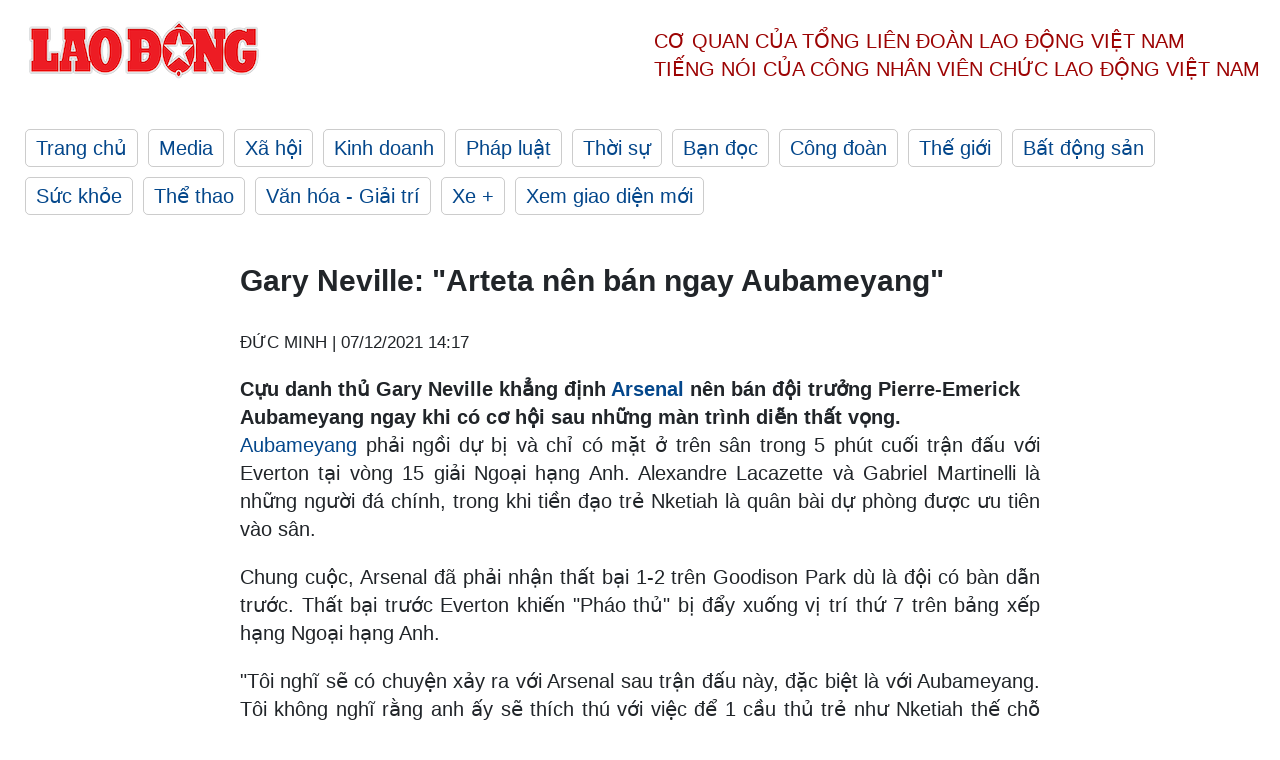

--- FILE ---
content_type: text/html; charset=utf-8,gbk
request_url: https://laodong.vn/bong-da-quoc-te/gary-neville-arteta-nen-ban-ngay-aubameyang-981884.ldo
body_size: 88
content:
<html><body><script>document.cookie="D1N=79edd011bae64fed7ae6114ac235c3e4"+"; expires=Fri, 31 Dec 2099 23:59:59 GMT; path=/";window.location.reload(true);</script></body></html>

--- FILE ---
content_type: text/html; charset=utf-8
request_url: https://laodong.vn/bong-da-quoc-te/gary-neville-arteta-nen-ban-ngay-aubameyang-981884.ldo
body_size: 6544
content:
<!DOCTYPE html><html lang="vi"><head><meta charset="utf-8"><meta http-equiv="X-UA-Compatible" content="IE=edge"><meta charset="utf-8"><meta http-equiv="Cache-control" content="public"><title>Gary Neville: &quot;Arteta nên bán ngay Aubameyang&quot;</title><meta name="description" content=" Cựu danh thủ Gary Neville khẳng định   Arsenal   nên bán đội trưởng Pierre-Emerick Aubameyang ngay khi có cơ hội sau những màn trình diễn thất vọng.  "><meta name="keywords" content="Gary Neville,Arteta,Aubameyang,Arsenal,Everton,Ngoại hạng Anh"><meta name="viewport" content="width=device-width, initial-scale=1.0"><meta name="robots" content="noarchive,noodp,index,follow"><meta name="googlebot" content="noarchive,index,follow"><meta property="fb:app_id" content="103473449992006"><meta property="fb:pages" content="152570468273884"><meta property="article:author" content="https://www.facebook.com/laodongonline"><meta property="article:publisher" content="https://www.facebook.com/laodongonline"><meta name="google-site-verification" content="ZR1lajGP1QKoTcMuDtZqa486Jl1XQa6s3QCPbNV4OT8"><link rel="dns-prefetch" href="//media.laodong.vn"><link rel="dns-prefetch" href="//media3.laodong.vn"><link rel="dns-prefetch" href="//media-cdn.laodong.vn"><link rel="dns-prefetch" href="https://media-cdn-v2.laodong.vn/laodong/2.0.0.29"><link rel="apple-touch-icon" sizes="57x57" href="https://media-cdn-v2.laodong.vn/laodong/2.0.0.29/icons/apple-icon-57x57.png"><link rel="apple-touch-icon" sizes="60x60" href="https://media-cdn-v2.laodong.vn/laodong/2.0.0.29/icons/apple-icon-60x60.png"><link rel="apple-touch-icon" sizes="72x72" href="https://media-cdn-v2.laodong.vn/laodong/2.0.0.29/icons/apple-icon-72x72.png"><link rel="apple-touch-icon" sizes="76x76" href="https://media-cdn-v2.laodong.vn/laodong/2.0.0.29/icons/apple-icon-76x76.png"><link rel="apple-touch-icon" sizes="114x114" href="https://media-cdn-v2.laodong.vn/laodong/2.0.0.29/icons/apple-icon-114x114.png"><link rel="apple-touch-icon" sizes="120x120" href="https://media-cdn-v2.laodong.vn/laodong/2.0.0.29/icons/apple-icon-120x120.png"><link rel="apple-touch-icon" sizes="144x144" href="https://media-cdn-v2.laodong.vn/laodong/2.0.0.29/icons/apple-icon-144x144.png"><link rel="apple-touch-icon" sizes="152x152" href="https://media-cdn-v2.laodong.vn/laodong/2.0.0.29/icons/apple-icon-152x152.png"><link rel="apple-touch-icon" sizes="180x180" href="https://media-cdn-v2.laodong.vn/laodong/2.0.0.29/icons/apple-icon-180x180.png"><link rel="icon" type="image/png" sizes="192x192" href="https://media-cdn-v2.laodong.vn/laodong/2.0.0.29/icons/android-icon-192x192.png"><link rel="icon" type="image/png" sizes="32x32" href="https://media-cdn-v2.laodong.vn/laodong/2.0.0.29/icons/favicon-32x32.png"><link rel="icon" type="image/png" sizes="96x96" href="https://media-cdn-v2.laodong.vn/laodong/2.0.0.29/icons/favicon-96x96.png"><link rel="icon" type="image/png" sizes="16x16" href="https://media-cdn-v2.laodong.vn/laodong/2.0.0.29/icons/favicon-16x16.png"><link rel="shortcut icon" href="/favicon.ico" type="image/x-icon"><meta name="msapplication-TileColor" content="#ffffff"><meta name="msapplication-TileImage" content="/ms-icon-144x144.png"><meta name="theme-color" content="#ffffff"><meta property="og:url" content="https://laodong.vn/bong-da-quoc-te/gary-neville-arteta-nen-ban-ngay-aubameyang-981884.ldo"><meta property="og:type" content="article"><meta property="og:title" content="Gary Neville: &#34;Arteta nên bán ngay Aubameyang&#34;"><meta property="og:description" content=" Cựu danh thủ Gary Neville khẳng định  Arsenal  nên bán đội trưởng Pierre-Emerick Aubameyang ngay khi có cơ hội sau những màn trình diễn thất vọng.  "><meta property="og:image" content="https://media-cdn-v2.laodong.vn/storage/newsportal/2021/12/7/981884/Logo_Lao-Dong.jpg?w=800&amp;h=420&amp;crop=auto&amp;scale=both"><meta property="og:image:width" content="800"><meta property="og:image:height" content="433"><link rel="canonical" href="https://laodong.vn/bong-da-quoc-te/gary-neville-arteta-nen-ban-ngay-aubameyang-981884.ldo"><link rel="amphtml" href="https://amp.laodong.vn/bong-da-quoc-te/gary-neville-arteta-nen-ban-ngay-aubameyang-981884.ldo"><script type="application/ld+json">[{"@context":"https://schema.org","@type":"BreadcrumbList","itemListElement":[{"@type":"ListItem","position":1,"item":{"@id":"https://laodong.vn/the-thao","name":"Thể thao"}},{"@type":"ListItem","position":2,"item":{"@id":"https://laodong.vn/bong-da-quoc-te","name":"Bóng đá quốc tế"}},{"@type":"ListItem","position":3,"item":{"@id":"https://laodong.vn/bong-da-quoc-te/gary-neville-arteta-nen-ban-ngay-aubameyang-981884.ldo","name":"Gary Neville: \"Arteta nên bán ngay Aubameyang\""}}]},{"@context":"https://schema.org","@type":"NewsArticle","headline":"Gary Neville: \"Arteta nên bán ngay Aubameyang\"","description":" Cựu danh thủ Gary Neville khẳng định   Arsenal   nên bán đội trưởng Pierre-Emerick Aubameyang ngay khi có cơ hội sau những màn trình diễn thất vọng.  ","mainEntityOfPage":{"@context":"https://schema.org","@type":"WebPage","@id":"https://laodong.vn/bong-da-quoc-te/gary-neville-arteta-nen-ban-ngay-aubameyang-981884.ldo"},"url":"https://laodong.vn/bong-da-quoc-te/gary-neville-arteta-nen-ban-ngay-aubameyang-981884.ldo","publisher":{"@type":"Organization","name":"Báo Lao Động","logo":{"@context":"https://schema.org","@type":"ImageObject","url":"https://laodong.vn/img/ldo_red.png"}},"image":[{"@context":"https://schema.org","@type":"ImageObject","caption":"Gary Neville: \"Arteta nên bán ngay Aubameyang\"","url":"https://media-cdn-v2.laodong.vn/storage/newsportal/2021/12/7/981884/Logo_Lao-Dong.jpg"}],"datePublished":"2021-12-07T14:17:22+07:00","dateModified":"2021-12-07T14:17:22+07:00","author":[{"@type":"Person","name":"ĐỨC MINH","url":"https://laodong.vn"}]},{"@context":"https://schema.org","@type":"Organization","name":"Báo Lao Động","url":"https://laodong.vn","logo":"https://media-cdn-v2.laodong.vn/laodong-logo.png"}]</script><meta property="article:published_time" content="2021-12-07T14:17:22+07:00"><meta property="article:section" content="Bóng đá quốc tế"><meta property="dable:item_id" content="981884"><meta property="dable:title" content="Gary Neville: &#34;Arteta nên bán ngay Aubameyang&#34;"><meta property="dable:image" content="https://media-cdn-v2.laodong.vn/storage/newsportal/2021/12/7/981884/Logo_Lao-Dong.jpg?w=800&amp;h=420&amp;crop=auto&amp;scale=both"><meta property="dable:author" content="ĐỨC MINH"><link href="/themes/crawler/all.min.css?v=IPYWGvSgaxg0cbs4-1RKsTX-FuncZx8ElzzCmSadi8c" rel="stylesheet"><body><div class="header"><div class="wrapper"><div class="header-top clearfix"><a class="logo" href="/"> <img src="https://media-cdn-v2.laodong.vn/laodong/2.0.0.29/images/logo/ldo_red.png" alt="BÁO LAO ĐỘNG" class="main-logo" width="250" height="62"> </a><div class="header-content"><span>Cơ quan của Tổng Liên Đoàn</span> <span>Lao Động Việt Nam</span><br> <span>Tiếng nói của Công nhân</span> <span>Viên chức lao động</span> <span>Việt Nam</span></div></div><ul class="main-menu"><li class="item"><a href="/">Trang chủ</a><li class="item"><h3><a href="/media">Media</a></h3><li class="item"><h3><a href="/xa-hoi">Xã hội</a></h3><li class="item"><h3><a href="/kinh-doanh">Kinh doanh</a></h3><li class="item"><h3><a href="/phap-luat">Pháp luật</a></h3><li class="item"><h3><a href="/thoi-su">Thời sự</a></h3><li class="item"><h3><a href="/ban-doc">Bạn đọc</a></h3><li class="item"><h3><a href="/cong-doan">Công đoàn</a></h3><li class="item"><h3><a href="/the-gioi">Thế giới</a></h3><li class="item"><h3><a href="/bat-dong-san">Bất động sản</a></h3><li class="item"><h3><a href="/suc-khoe">Sức khỏe</a></h3><li class="item"><h3><a href="/the-thao">Thể thao</a></h3><li class="item"><h3><a href="/van-hoa-giai-tri">Văn hóa - Giải trí</a></h3><li class="item"><h3><a href="/xe">Xe &#x2B;</a></h3><li class="item"><h3><a href="https://beta.laodong.vn">Xem giao diện mới</a></h3></ul></div></div><div class="main-content"><div class="wrapper chi-tiet-tin"><div><ul class="breadcrumbs"></ul></div><article class="detail"><h1 class="title">Gary Neville: "Arteta nên bán ngay Aubameyang"</h1><p><small class="author"> <i class="fa fa-user-o" aria-hidden="true"></i> ĐỨC MINH | <time datetime="12/7/2021 2:17:22 PM">07/12/2021 14:17</time> </small><div class="chapeau"><strong>Cựu danh thủ Gary Neville khẳng định </strong><a href="https://laodong.vn/bong-da-quoc-te/nhan-dinh-everton-arsenal-vuc-tham-ngay-day-roi-benitez-981617.ldo" title="Arsenal" target="_blank">Arsenal</a><strong> nên bán đội trưởng Pierre-Emerick Aubameyang ngay khi có cơ hội sau những màn trình diễn thất vọng. </strong></div><div class="art-content"><p><a href="https://laodong.vn/bong-da-quoc-te/aubameyang-toi-la-doi-truong-tuyet-voi-nhat-o-ngoai-hang-anh-975430.ldo" title="Aubameyang" target="_blank">Aubameyang</a> phải ngồi dự bị và chỉ có mặt ở trên sân trong 5 phút cuối trận đấu với Everton tại vòng 15 giải Ngoại hạng Anh. Alexandre Lacazette và Gabriel Martinelli là những người đá chính, trong khi tiền đạo trẻ Nketiah là quân bài dự phòng được ưu tiên vào sân.<p>Chung cuộc, Arsenal đã phải nhận thất bại 1-2 trên Goodison Park dù là đội có bàn dẫn trước. Thất bại trước Everton khiến "Pháo thủ" bị đẩy xuống vị trí thứ 7 trên bảng xếp hạng Ngoại hạng Anh.<p>"Tôi nghĩ sẽ có chuyện xảy ra với Arsenal sau trận đấu này, đặc biệt là với Aubameyang. Tôi không nghĩ rằng anh ấy sẽ thích thú với việc để 1 cầu thủ trẻ như Nketiah thế chỗ mình. Luôn có một chút vấn đề giữa Arteta và Aubameyang. Arteta đã để Aubameyang ngồi ngoài và dường như có cảm giác như có gì đó hơi khó xử. <br><p>Điều này sẽ gây ra một vấn đề trong nội bộ Arsenal, tôi nghĩ rằng nếu Arteta kiếm về được lợi ích từ việc bán Aubameyang, Arsenal sẽ làm. Và tôi nghĩ rằng ở chiều ngược lại Aubameyang sẽ ra đi dù hơi chua chát", cựu danh thủ Gary Neville cho biết.<p>Aubameyang có 15 lần ra sân cho “Pháo thủ” từ đầu mùa và có 7 bàn thắng. Phong độ của chân sút người Gabon trong hai mùa giải gần đây đã không còn được duy trì. Mùa giải 2020-2021, Aubameyang chỉ có 15 bàn sau 39 lần ra sân cho Arsenal.<p>Hợp đồng của tiền đạo mang áo số 14 còn với đội chủ sân Emirates đến năm 2023. Aubameyang mới gia hạn với Arsenal vào tháng 9.2020 cùng mức lương khủng lên tới 400.000 bảng/tuần. Với mức lương khủng, Arsenal sẽ giải quyết được rất nhiều vấn đề tài chính khi bán tiền đạo người Gabon nhưng họ cũng không dễ để đạt được mục tiêu này giống như trường hợp trước đây của Mesut Ozil.</div><div class="art-authors">ĐỨC MINH</div><div class="article-tags"><div class="lst-tags"><ul><li><a href="/tags/arsenal-57.ldo">#Arsenal</a><li><a href="/tags/ngoai-hang-anh-10106.ldo">#Ngoại hạng Anh</a><li><a href="/tags/aubameyang-124954.ldo">#Aubameyang</a><li><a href="/tags/everton-124957.ldo">#Everton</a><li><a href="/tags/arteta-170623.ldo">#Arteta</a></ul></div></div></article><div class="articles-relatived"><div class="vinhet">TIN LIÊN QUAN</div><div class="list-articles"><div class="article-item"><div class="p-left"><a class="link-blk" href="https://laodong.vn/bong-da-quoc-te/nhan-dinh-everton-arsenal-vuc-tham-ngay-day-roi-benitez-981617.ldo" aria-label="LDO"> <img data-src="https://media-cdn-v2.laodong.vn/storage/newsportal/2021/12/6/981617/Logo_Lao-Dong.jpg?w=800&amp;h=496&amp;crop=auto&amp;scale=both" class="lazyload" alt="" width="800" height="496"> </a></div><div class="p-right"><a class="link-blk" href="https://laodong.vn/bong-da-quoc-te/nhan-dinh-everton-arsenal-vuc-tham-ngay-day-roi-benitez-981617.ldo"><h2>Nhận định Everton - Arsenal: Vực thẳm ngay đây rồi, Benitez!</h2></a><p><small class="author"> <i class="fa fa-user-o" aria-hidden="true"></i> VIỆT HÙNG | <time datetime="12/6/2021 7:27:57 PM">06/12/2021 - 19:27</time> </small><p>Từ chỗ được kì vọng sẽ làm nên bất ngờ, <a href="https://laodong.vn/bong-da-quoc-te/xem-truc-tiep-everton-vs-liverpool-tai-ngoai-hang-anh-tren-kenh-nao-979879.ldo" title="Everton" target="_blank">Everton</a> của Benitez đá tệ không tưởng và đang ngày một gần nhóm xuống hạng.</div></div><div class="article-item"><div class="p-left"><a class="link-blk" href="https://laodong.vn/bong-da-quoc-te/aubameyang-toi-la-doi-truong-tuyet-voi-nhat-o-ngoai-hang-anh-975430.ldo" aria-label="LDO"> <img data-src="https://media-cdn-v2.laodong.vn/storage/newsportal/2021/11/19/975430/Auba1.jpg?w=800&amp;h=496&amp;crop=auto&amp;scale=both" class="lazyload" alt="Aubameyang đang là &#34;đầu tàu&#34; của Arsenal. Ảnh: AFP" width="800" height="496"> </a></div><div class="p-right"><a class="link-blk" href="https://laodong.vn/bong-da-quoc-te/aubameyang-toi-la-doi-truong-tuyet-voi-nhat-o-ngoai-hang-anh-975430.ldo"><h2>Aubameyang: "Tôi là đội trưởng tuyệt vời nhất ở Ngoại hạng Anh"</h2></a><p><small class="author"> <i class="fa fa-user-o" aria-hidden="true"></i> MINH TRIẾT | <time datetime="11/19/2021 10:00:52 AM">19/11/2021 - 10:00</time> </small><p><strong>Pierre-Emerick </strong><a href="https://laodong.vn/bong-da-quoc-te/aubameyang-ghi-ban-arsenal-de-dang-danh-bai-tottenham-957734.ldo" title="Aubameyang" target="_blank">Aubameyang</a><strong> tin bản thân là người đội trưởng tốt của Arsenal, thậm chí trên cả bình diện giải Ngoại hạng Anh. </strong></div></div><div class="article-item"><div class="p-left"><a class="link-blk" href="https://laodong.vn/bong-da-quoc-te/aubameyang-ghi-ban-arsenal-de-dang-danh-bai-tottenham-957734.ldo" aria-label="LDO"> <img data-src="https://media-cdn-v2.laodong.vn/storage/newsportal/2021/9/26/957734/Ld.jpg?w=800&amp;h=496&amp;crop=auto&amp;scale=both" class="lazyload" alt="" width="800" height="496"> </a></div><div class="p-right"><a class="link-blk" href="https://laodong.vn/bong-da-quoc-te/aubameyang-ghi-ban-arsenal-de-dang-danh-bai-tottenham-957734.ldo"><h2>Aubameyang ghi bàn, Arsenal dễ dàng đánh bại Tottenham</h2></a><p><small class="author"> <i class="fa fa-user-o" aria-hidden="true"></i> MINH TRIẾT | <time datetime="9/27/2021 6:01:59 AM">27/09/2021 - 06:01</time> </small><p><strong>Với hàng công thăng hoa,</strong><a href="https://laodong.vn/bong-da-quoc-te/xem-truc-tiep-arsenal-vs-tottenham-tai-ngoai-hang-anh-tren-kenh-nao-957509.ldo" title=" Arsenal" target="_self"> Arsenal</a><strong> dễ dàng giành chiến thắng 3-1 trước Tottenham tại vòng 6 Ngoại hạng Anh 2021-22.</strong></div></div><div class="article-item"><div class="p-left"><a class="link-blk" href="https://laodong.vn/thoi-su/bo-sung-nguon-von-gan-314-nghin-ti-dong-cho-bo-giao-thong-van-tai-1144951.ldo" aria-label="LDO"> <img data-src="https://media-cdn-v2.laodong.vn/storage/newsportal/2023/2/6/1144951/Cao-Toc-Tphcm-Long-T.jpeg?w=800&amp;h=496&amp;crop=auto&amp;scale=both" class="lazyload" alt="Bổ sung dự toán chi đầu tư phát triển vốn nước ngoài nguồn ngân sách trung ương năm 2022 cho Bộ Giao thông vận tải. Ảnh: Minh Quân" width="800" height="496"> </a></div><div class="p-right"><a class="link-blk" href="https://laodong.vn/thoi-su/bo-sung-nguon-von-gan-314-nghin-ti-dong-cho-bo-giao-thong-van-tai-1144951.ldo"><h2>Bổ sung nguồn vốn gần 31,4 nghìn tỉ đồng cho Bộ Giao thông vận tải</h2></a><p><small class="author"> <i class="fa fa-user-o" aria-hidden="true"></i> Vương Trần | <time datetime="2/6/2023 8:19:44 PM">06/02/2023 - 20:19</time> </small><p><p>Bộ Giao thông vận tải được bổ sung dự toán chi đầu tư phát triển với số tiền là 31.392 tỉ đồng để bố trí kế hoạch vốn cho 5 <a title="dự án giao thông" href="https://laodong.vn/giao-thong/nhung-du-an-giao-thong-trong-diem-se-tao-su-but-pha-cho-ha-noi-nam-2023-1142160.ldo" rel="external">dự án giao thông</a>.</div></div><div class="article-item"><div class="p-left"><a class="link-blk" href="https://laodong.vn/bong-da/tien-linh-xep-hang-29-son-heung-min-gianh-qua-bong-vang-chau-a-2022-1144946.ldo" aria-label="LDO"> <img data-src="https://media-cdn-v2.laodong.vn/storage/newsportal/2023/2/6/1144946/C5569B0E-3247-4C4F-B.jpeg?w=800&amp;h=496&amp;crop=auto&amp;scale=both" class="lazyload" alt="" width="800" height="496"> </a></div><div class="p-right"><a class="link-blk" href="https://laodong.vn/bong-da/tien-linh-xep-hang-29-son-heung-min-gianh-qua-bong-vang-chau-a-2022-1144946.ldo"><h2>Tiến Linh xếp hạng 29, Son Heung-min giành Quả bóng vàng Châu Á 2022</h2></a><p><small class="author"> <i class="fa fa-user-o" aria-hidden="true"></i> AN NGUYÊN | <time datetime="2/6/2023 8:08:50 PM">06/02/2023 - 20:08</time> </small><p><p>Tiền đạo <a href="https://laodong.vn/bong-da/tien-linh-tiep-tuc-duoc-de-cu-qua-bong-vang-chau-a-1143151.ldo" title="Tiến Linh" target="_blank">Tiến Linh</a> của tuyển Việt Nam xếp thứ 29 trong cuộc bầu chọn Cầu thủ hay nhất Châu Á 2022.</div></div><div class="article-item"><div class="p-left"><a class="link-blk" href="https://laodong.vn/y-te/thoi-tiet-nom-am-so-ca-mac-sot-xuat-huyet-o-ha-noi-tang-1144921.ldo" aria-label="LDO"> <img data-src="https://media-cdn-v2.laodong.vn/storage/newsportal/2023/2/6/1144921/Sot-Xuat-Huyet-Dich-.jpg?w=800&amp;h=496&amp;crop=auto&amp;scale=both" class="lazyload" alt="Một bệnh nhân mắc sốt xuất huyết phải điều trị tại bệnh viện. Ảnh: Thùy Linh" width="800" height="496"> </a></div><div class="p-right"><a class="link-blk" href="https://laodong.vn/y-te/thoi-tiet-nom-am-so-ca-mac-sot-xuat-huyet-o-ha-noi-tang-1144921.ldo"><h2>Thời tiết nồm ẩm, số ca mắc sốt xuất huyết ở Hà Nội tăng</h2></a><p><small class="author"> <i class="fa fa-user-o" aria-hidden="true"></i> Thùy Linh | <time datetime="2/6/2023 7:17:52 PM">06/02/2023 - 19:17</time> </small><p><p style="text-align:justify">Theo thông tin từ Trung tâm Kiểm soát bệnh tật (CDC) Hà Nội, trong tuần đầu tiên của năm mới Quý Mão 2023, số ca mắc <a href="https://laodong.vn/suc-khoe/cuu-song-benh-nhan-sot-xuat-huyet-nang-bien-chung-viem-co-tim-suy-tim-1134057.ldo" title="sốt xuất huyết " target="_self">sốt xuất huyết </a>ở Hà Nội tăng cao hơn tuần trước đó.</div></div><div class="article-item"><div class="p-left"><a class="link-blk" href="https://laodong.vn/the-gioi/bao-ho-cong-dan-viet-nam-sau-dong-dat-tai-tho-nhi-ky-1144926.ldo" aria-label="LDO"> <img data-src="https://media-cdn-v2.laodong.vn/storage/newsportal/2023/2/6/1144926/Dong-Dat.jpg?w=800&amp;h=496&amp;crop=auto&amp;scale=both" class="lazyload" alt="Cứu hộ sau động đất ở Diyarbakir, Thổ Nhĩ Kỳ, ngày 6.2.2023. Ảnh: AFP" width="800" height="496"> </a></div><div class="p-right"><a class="link-blk" href="https://laodong.vn/the-gioi/bao-ho-cong-dan-viet-nam-sau-dong-dat-tai-tho-nhi-ky-1144926.ldo"><h2>Bảo hộ công dân Việt Nam sau động đất tại Thổ Nhĩ Kỳ</h2></a><p><small class="author"> <i class="fa fa-user-o" aria-hidden="true"></i> Song Minh | <time datetime="2/6/2023 7:11:25 PM">06/02/2023 - 19:11</time> </small><p><p style="text-align:justify">Ngay sau trận <a title="động đất tại Thổ Nhĩ Kỳ" href="https://laodong.vn/the-gioi/dong-dat-kinh-hoang-tan-cong-tho-nhi-ky-du-chan-khap-khu-vuc-1144767.ldo" rel="external">động đất tại Thổ Nhĩ Kỳ</a>, Đại sứ quán Việt Nam đã liên hệ ngay với các chính quyền địa phương để tìm hiểu thông tin nhằm làm tốt công tác bảo hộ công dân.</div></div><div class="article-item"><div class="p-left"><a class="link-blk" href="https://laodong.vn/suc-khoe/an-che-mien-phi-it-nhat-88-nguoi-ngo-doc-o-an-giang-1144925.ldo" aria-label="LDO"> <img data-src="https://media-cdn-v2.laodong.vn/storage/newsportal/2023/2/6/1144925/An-Giang-88-Nguoi-Ng.jpg?w=800&amp;h=496&amp;crop=auto&amp;scale=both" class="lazyload" alt="" width="800" height="496"> </a></div><div class="p-right"><a class="link-blk" href="https://laodong.vn/suc-khoe/an-che-mien-phi-it-nhat-88-nguoi-ngo-doc-o-an-giang-1144925.ldo"><h2>Ăn chè miễn phí, ít nhất 88 người ngộ độc ở An Giang</h2></a><p><small class="author"> <i class="fa fa-user-o" aria-hidden="true"></i> Lâm Điền | <time datetime="2/6/2023 7:07:38 PM">06/02/2023 - 19:07</time> </small><p><a href="https://laodong.vn/tags/an-giang-2023.ldo" title="An Giang" target="_self">An Giang</a> - Các thầy thuốc đang nỗ lực cứu chữa 4 bệnh nhân trong vụ <a href="https://laodong.vn/suc-khoe/nhung-viec-dau-tien-can-lam-khi-bi-ngo-doc-thuc-pham-1104106.ldo" title="ngộ độc thực phẩm" target="_self">ngộ độc thực phẩm</a> do ăn chè miễn phí.</div></div></div></div><section class="tin-lien-quan"><div class="list-articles"><div class="article-item"><div class="p-left"><a href="https://laodong.vn/bong-da-quoc-te/nhan-dinh-everton-arsenal-vuc-tham-ngay-day-roi-benitez-981617.ldo" aria-label="LDO"> <img src="https://media-cdn-v2.laodong.vn/storage/newsportal/2021/12/6/981617/Everton-Arsenal.jpg?w=526&amp;h=314&amp;crop=auto&amp;scale=both" alt="Trận đấu muộn nhất vòng 15. Ảnh: Premier League" width="526" height="314"> </a></div><div class="p-right"><a href="https://laodong.vn/bong-da-quoc-te/nhan-dinh-everton-arsenal-vuc-tham-ngay-day-roi-benitez-981617.ldo"><h2>Nhận định Everton - Arsenal: Vực thẳm ngay đây rồi, Benitez!</h2></a><p><small class="author"> <i class="fa fa-user-o" aria-hidden="true"></i> VIỆT HÙNG | <time datetime="12/6/2021 7:27:57 PM">06/12/2021 - 19:27</time> </small><p><strong>Từ chỗ được kì vọng sẽ làm nên bất ngờ, </strong><a href="https://laodong.vn/bong-da-quoc-te/xem-truc-tiep-everton-vs-liverpool-tai-ngoai-hang-anh-tren-kenh-nao-979879.ldo" title="Everton" target="_blank">Everton</a><strong> của Benitez đá tệ không tưởng và đang ngày một gần nhóm xuống hạng. </strong></div></div><div class="article-item"><div class="p-left"><a href="https://laodong.vn/bong-da-quoc-te/aubameyang-toi-la-doi-truong-tuyet-voi-nhat-o-ngoai-hang-anh-975430.ldo" aria-label="LDO"> <img src="https://media-cdn-v2.laodong.vn/storage/newsportal/2021/11/19/975430/Auba1.jpg?w=526&amp;h=314&amp;crop=auto&amp;scale=both" alt="Aubameyang đang là &#34;đầu tàu&#34; của Arsenal. Ảnh: AFP" width="526" height="314"> </a></div><div class="p-right"><a href="https://laodong.vn/bong-da-quoc-te/aubameyang-toi-la-doi-truong-tuyet-voi-nhat-o-ngoai-hang-anh-975430.ldo"><h2>Aubameyang: "Tôi là đội trưởng tuyệt vời nhất ở Ngoại hạng Anh"</h2></a><p><small class="author"> <i class="fa fa-user-o" aria-hidden="true"></i> MINH TRIẾT | <time datetime="11/19/2021 10:00:52 AM">19/11/2021 - 10:00</time> </small><p><strong>Pierre-Emerick </strong><a href="https://laodong.vn/bong-da-quoc-te/aubameyang-ghi-ban-arsenal-de-dang-danh-bai-tottenham-957734.ldo" title="Aubameyang" target="_blank">Aubameyang</a><strong> tin bản thân là người đội trưởng tốt của Arsenal, thậm chí trên cả bình diện giải Ngoại hạng Anh. </strong></div></div><div class="article-item"><div class="p-left"><a href="https://laodong.vn/bong-da-quoc-te/aubameyang-ghi-ban-arsenal-de-dang-danh-bai-tottenham-957734.ldo" aria-label="LDO"> <img src="https://media-cdn-v2.laodong.vn/storage/newsportal/2021/9/26/957734/Ars.jpg?w=526&amp;h=314&amp;crop=auto&amp;scale=both" alt="Arsenal thắng trận thứ 3 liên tiếp tại Ngoại hạng Anh. Ảnh: AFP" width="526" height="314"> </a></div><div class="p-right"><a href="https://laodong.vn/bong-da-quoc-te/aubameyang-ghi-ban-arsenal-de-dang-danh-bai-tottenham-957734.ldo"><h2>Aubameyang ghi bàn, Arsenal dễ dàng đánh bại Tottenham</h2></a><p><small class="author"> <i class="fa fa-user-o" aria-hidden="true"></i> MINH TRIẾT | <time datetime="9/27/2021 6:01:59 AM">27/09/2021 - 06:01</time> </small><p><strong>Với hàng công thăng hoa,</strong><a href="https://laodong.vn/bong-da-quoc-te/xem-truc-tiep-arsenal-vs-tottenham-tai-ngoai-hang-anh-tren-kenh-nao-957509.ldo" title=" Arsenal" target="_self"> Arsenal</a><strong> dễ dàng giành chiến thắng 3-1 trước Tottenham tại vòng 6 Ngoại hạng Anh 2021-22.</strong></div></div></div></section></div></div><div class="wrapper"><div class="footer-content"><div class="r-1"><a class="pl link-logo" href="/"> <img src="https://media-cdn-v2.laodong.vn/laodong/2.0.0.29/images/logo/ldo_red.png" alt="BÁO LAO ĐỘNG" width="150" height="40"> </a><div class="pr"><h3 class="cop-name"><span>Cơ Quan Của Tổng Liên Đoàn</span> <span>Lao Động Việt Nam</span></h3><div class="ct tbt">Tổng Biên tập: NGUYỄN NGỌC HIỂN</div></div></div><div class="r-2"><div class="bl bl-1"><h4 class="vn">Liên Hệ:</h4><div class="ct"><p><span>Tòa soạn:</span> <span>(+84 24) 38252441</span> - <span>35330305</span><p><span>Báo điện tử:</span> <span>(+84 24) 38303032</span> - <span>38303034</span><p><span>Đường dây nóng:</span> <span>096 8383388</span><p><span>Bạn đọc:</span> <span>(+84 24) 35335235</span><p><span>Email:</span> <a href="mailto:toasoan@laodong.com.vn">toasoan@laodong.com.vn</a></div></div><div class="bl bl-2"><h4 class="vn">Hỗ Trợ Quảng Cáo</h4><div class="ct"><p><span>Báo in: (+84 24) 39232694</span> - <span>Báo điện tử: (+84 24) 35335237</span><p><span>Địa chỉ: Số 6 Phạm Văn Bạch, phường Cầu Giấy, Thành phố Hà Nội</span></div></div><div class="bl bl-3"><div class="ct"><p><span>Giấy phép số:</span> <span>2013/GP-BTTT</span><p><span>Do Bộ TTTT cấp</span> <span>ngày 30.10.2012</span><p>Xuất bản số Báo Lao Động đầu tiên vào ngày 14.8.1929</div></div></div><div class="dev"><span>Báo điện tử Lao Động được phát triển bởi</span> <span>Lao Động Technologies</span></div></div></div><script src="https://media-cdn-v2.laodong.vn/laodong/2.0.0.29/plugin/lazysizes.min.js" async></script>